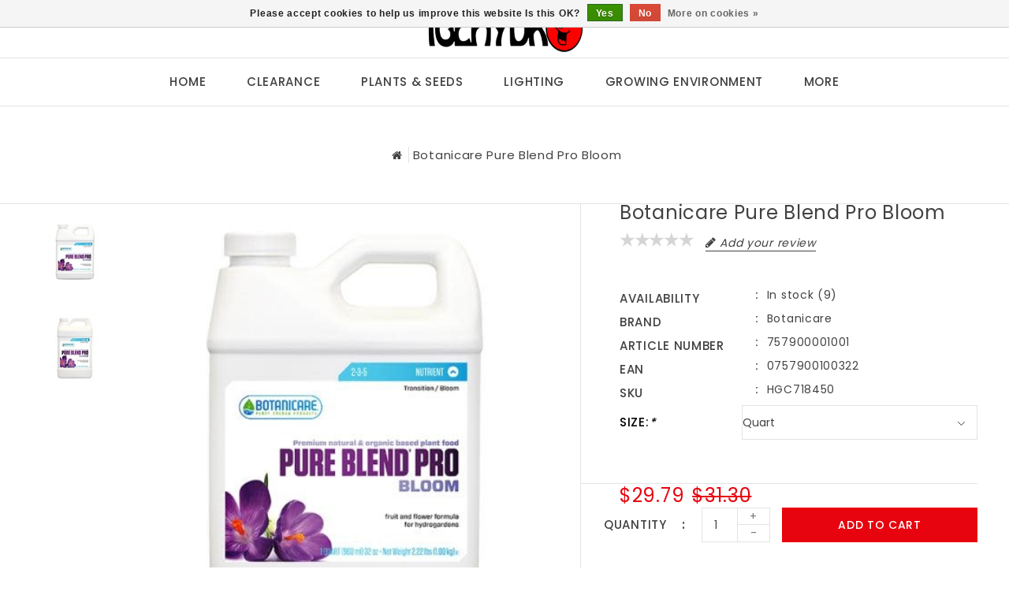

--- FILE ---
content_type: text/html;charset=utf-8
request_url: https://www.igehydro.com/botanicare-pure-blend-pro-bloom.html
body_size: 12471
content:
<!DOCTYPE html>
<html lang="us">
   <head>
      <meta charset="utf-8"/>
<!-- [START] 'blocks/head.rain' -->
<!--

  (c) 2008-2026 Lightspeed Netherlands B.V.
  http://www.lightspeedhq.com
  Generated: 24-01-2026 @ 03:04:32

-->
<link rel="canonical" href="https://www.igehydro.com/botanicare-pure-blend-pro-bloom.html"/>
<link rel="alternate" href="https://www.igehydro.com/index.rss" type="application/rss+xml" title="New products"/>
<link href="https://cdn.shoplightspeed.com/assets/cookielaw.css?2025-02-20" rel="stylesheet" type="text/css"/>
<meta name="robots" content="noodp,noydir"/>
<meta name="google-site-verification" content="pF65uwAFyIRW_odeWohkL15C2lkRs3Z3dXdqBo5a7Wk"/>
<meta property="og:url" content="https://www.igehydro.com/botanicare-pure-blend-pro-bloom.html?source=facebook"/>
<meta property="og:site_name" content="Indoor Growers Edge"/>
<meta property="og:title" content="Botanicare Pure Blend Pro Bloom"/>
<meta property="og:description" content="Botanicare® Pure Blend® Pro Bloom Formula 2 - 3 - 5 Pure Blend® Pro is a premium, one-part, natural and organic-based plant food."/>
<meta property="og:image" content="https://cdn.shoplightspeed.com/shops/651828/files/41262775/botanicare-botanicare-pure-blend-pro-bloom.jpg"/>
<!--[if lt IE 9]>
<script src="https://cdn.shoplightspeed.com/assets/html5shiv.js?2025-02-20"></script>
<![endif]-->
<!-- [END] 'blocks/head.rain' -->
      <title>Botanicare Pure Blend Pro Bloom - Indoor Growers Edge</title>
      <meta name="description" content="Botanicare® Pure Blend® Pro Bloom Formula 2 - 3 - 5 Pure Blend® Pro is a premium, one-part, natural and organic-based plant food." />
      <meta name="keywords" content="Botanicare, Botanicare, Pure, Blend, Pro, Bloom, Hydroponics, aquaponics, indoor gardening, indoor growing, grow green michigan, agron, hawthorne hydroponics, hydrofarm, soil, nutrients, plant fertilizer, gardening, cannabis, horticulture" />
      <meta http-equiv="X-UA-Compatible" content="IE=edge">
      <meta name="viewport" content="width=device-width, initial-scale=1.0">
      <meta name="apple-mobile-web-app-capable" content="yes">
      <meta name="apple-mobile-web-app-status-bar-style" content="black">
      <meta property="fb:app_id" content="966242223397117"/>
      <link rel="shortcut icon" href="https://cdn.shoplightspeed.com/shops/651828/themes/8161/v/1115239/assets/favicon.ico?20251023161225" type="image/x-icon" />
      <link href='//fonts.googleapis.com/css?family=Poppins:400,500,300,600&display=swap'
rel='stylesheet' type='text/css'>
<link href='//fonts.googleapis.com/css?family=Josefin%20Sans:400,500,300,600&display=swap' rel='stylesheet' type='text/css'>
      <link rel="shortcut icon" href="https://cdn.shoplightspeed.com/shops/651828/themes/8161/v/1115239/assets/favicon.ico?20251023161225" type="image/x-icon" />
      <link rel="stylesheet" href="https://cdn.shoplightspeed.com/shops/651828/themes/8161/assets/bootstrap-min.css?2025103020095620210104102133" />
      <link rel="stylesheet" href="https://cdn.shoplightspeed.com/shops/651828/themes/8161/assets/style.css?2025103020095620210104102133" />
      <link rel="stylesheet" href="https://cdn.shoplightspeed.com/shops/651828/themes/8161/assets/settings.css?2025103020095620210104102133" />
      <link rel="stylesheet" href="https://cdn.shoplightspeed.com/assets/gui-2-0.css?2025-02-20" />
      <link rel="stylesheet" href="https://cdn.shoplightspeed.com/assets/gui-responsive-2-0.css?2025-02-20" />
      <link rel="stylesheet" href="https://cdn.shoplightspeed.com/shops/651828/themes/8161/assets/custom.css?2025103020095620210104102133" />
            <link rel="stylesheet" href="https://cdn.shoplightspeed.com/shops/651828/themes/8161/assets/tutorial.css?2025103020095620210104102133" />
            <script src="https://cdn.shoplightspeed.com/assets/jquery-1-9-1.js?2025-02-20" charset="utf-8"></script>
      <script src="https://cdn.shoplightspeed.com/assets/jquery-ui-1-10-1.js?2025-02-20" ></script>
      <script src="https://cdn.shoplightspeed.com/shops/651828/themes/8161/assets/global.js?2025103020095620210104102133"></script>
      <script src="https://cdn.shoplightspeed.com/shops/651828/themes/8161/assets/bootstrap-min.js?2025103020095620210104102133"></script>
      <script src="https://cdn.shoplightspeed.com/assets/gui.js?2025-02-20" ></script>
      <script src="https://cdn.shoplightspeed.com/assets/gui-responsive-2-0.js?2025-02-20"></script>
      <script src="https://cdn.shoplightspeed.com/shops/651828/themes/8161/assets/share42.js?2025103020095620210104102133"></script>    
      <script src="https://cdn.shoplightspeed.com/shops/651828/themes/8161/assets/instagram-scripts-min.js?2025103020095620210104102133" type="text/javascript"></script>
      <!-- Templatemela Custom CSS -->
            <link href="https://cdn.shoplightspeed.com/shops/651828/themes/8161/assets/flexslider.css?2025103020095620210104102133" rel="stylesheet" type="text/css" />
            <link href="https://cdn.shoplightspeed.com/shops/651828/themes/8161/assets/owl-carousel.css?2025103020095620210104102133" rel="stylesheet" type="text/css" />
      <link href="https://cdn.shoplightspeed.com/shops/651828/themes/8161/assets/owl-theme.css?2025103020095620210104102133" rel="stylesheet" type="text/css" />
      <link href="https://cdn.shoplightspeed.com/shops/651828/themes/8161/assets/owl-transitions.css?2025103020095620210104102133" rel="stylesheet" type="text/css" />
      <link href="https://cdn.shoplightspeed.com/shops/651828/themes/8161/assets/responsive.css?2025103020095620210104102133" rel="stylesheet" type="text/css" />
      <link href="https://cdn.shoplightspeed.com/shops/651828/themes/8161/assets/aos.css?2025103020095620210104102133" rel="stylesheet" type="text/css" />
            <link href="https://cdn.shoplightspeed.com/shops/651828/themes/8161/assets/simplemenu.css?2025103020095620210104102133" rel="stylesheet" type="text/css" />
            <link href="https://maxcdn.bootstrapcdn.com/font-awesome/4.7.0/css/font-awesome.min.css" rel="stylesheet" integrity="sha384-wvfXpqpZZVQGK6TAh5PVlGOfQNHSoD2xbE+QkPxCAFlNEevoEH3Sl0sibVcOQVnN" crossorigin="anonymous">
      <!-- Templatemela Custom JS -->
      <script src="https://cdn.shoplightspeed.com/shops/651828/themes/8161/assets/owl-carousel.js?2025103020095620210104102133"></script>
            <script src="https://cdn.shoplightspeed.com/shops/651828/themes/8161/assets/parallax-bg.js?2025103020095620210104102133" ></script>
                  <script src="https://cdn.shoplightspeed.com/shops/651828/themes/8161/assets/flexslider-min.js?2025103020095620210104102133" ></script>
            <script src="https://cdn.shoplightspeed.com/shops/651828/themes/8161/assets/playfull.js?2025103020095620210104102133" ></script> 
      <script src="https://cdn.shoplightspeed.com/shops/651828/themes/8161/assets/treeview.js?2025103020095620210104102133" ></script>
      <script src="https://cdn.shoplightspeed.com/shops/651828/themes/8161/assets/bx-slider.js?2025103020095620210104102133" ></script>    
      <script src="https://www.youtube.com/iframe_api"></script>
      <script src="https://cdn.shoplightspeed.com/shops/651828/themes/8161/assets/custom.js?2025103020095620210104102133" ></script>
      <script src="https://cdn.shoplightspeed.com/shops/651828/themes/8161/assets/aos.js?2025103020095620210104102133" ></script>
      <script>
         function onYouTubeIframeAPIReady() {
           var player;
           player = new YT.Player('muteYouTubeVideoPlayer', {
             width: 1920,
             height: 1080,
             videoId: 'GfhguThoYGo', 								// YouTube Video ID
             playerVars: {
               autoplay: 1,       	 																	// Auto-play the video on load
               mute: 1,																							// Video mute
               controls: 1,        																	// Show pause/play buttons in player
               showinfo: 0,        																	// Hide the video title
               modestbranding: 1,  																	// Hide the Youtube Logo
               showVideoInformations: false,  												// shows video information
               loop: 1,            																	// Run the video in a loop
               playlist: 'GfhguThoYGo',            	// YouTube Video ID
               fs: 0,              																	// Hide the full screen button
               cc_load_policy: 0, 																		// Hide closed captions
               iv_load_policy: 3,  																	// Hide the Video Annotations
               autohide: 0       																 		// Hide video controls when playing
             }
           });
             $('#mute-toggle').on('click', function() {
             var mute_toggle = $(this);
             if(player.isMuted()){
                 player.unMute();
                 mute_toggle.html('<img height="30px" width="30px" src="[data-uri]" />');
             }
             else{
                 player.mute();
                 mute_toggle.html('<img height="30px" width="30px" src="[data-uri]" />');
             }
         });  
          }
         // Written by @labnol 
         $(document).ready(function(){
           if ($(window).width() >= 1700) {  
             var e = 6, //5  
              i = $(".main-navigation li.item"),
              o = i.slice(e, i.length);
              o.wrapAll('<li class="item sub hiden_menu"><ul>'), $(".hiden_menu").prepend('<a href="#" class="itemLink level-top">More</a>')
             }
         }); 
      </script>
        
      <script>
         $(window).load(function(){
           $('.flexslider').flexslider({
             animation : 'fade',     
             slideshowSpeed :3000,   
             pauseOnHover:"5",
             slideshow:0,
             start: function(slider){
             	$('body').removeClass('loading');
             }
           });
         });
      </script>
            <script>
         function fixfooter(){
           if ($(window).width() > 991) {
              var he = $("footer").height() - 2;
             var demobar = $(".wsa-demobar").height();
             $('.home.style1 .content.home-none').css({ 'margin-bottom': he + "px" });
             $('.home.style1 .content.home-none,.style1 .content').css({ 'padding-bottom': demobar + "px" });
              $('.home.style1 footer,.style1 footer').css({ 'padding-bottom': demobar + "px" });
             var he = $(".home.style2 footer").height();
             $('.home.style2 .content.home-none').css({ 'margin-bottom': he + "px" });
             $('.home.style2 .content.home-none,.style2 .content').css({ 'padding-bottom': demobar + "px" });
              $('.home.style2 footer,.style2 footer').css({ 'padding-bottom': demobar + "px" });
             var he = $(".home.style3 footer").height();
             $('.home.style3 .content.home-none').css({ 'margin-bottom': he + "px"});
             $('.home.style3 .content.home-none,.style3 .content').css({ 'padding-bottom': demobar + "px" });
              $('.home.style3 footer,.style3 footer').css({ 'padding-bottom': demobar + "px" });
             
             var hei = $(".home.style1 .main-container.mainbanner.prlx-banner .flexslider img").height();
             var head = $(".style1 header").height();
             $('.home.style1 .main-content-wrapper.prlx-wrap').css({ 'margin-top': hei + "px" });
             $('.home.style1 .main-container.mainbanner.prlx-banner').css({'padding-top': head + "px" });
             $('.style1 .wrapper.prlx-wrap').css({ 'margin-top': head + "px" });
             var hei = $(".home.style2 .main-container.mainbanner.prlx-banner .flexslider img").height();
             var head = $(".style2 header").height();
             $('.home.style2 .main-content-wrapper.prlx-wrap').css({ 'margin-top': hei - head + "px" });
             var hei = $(".home.style3 .main-container.mainbanner.prlx-banner .flexslider img").height();
             var head = $(".style3 header").height();
             $('.home.style3 .main-content-wrapper.prlx-wrap').css({ 'margin-top': hei - head + "px" });
           } else {
             $('.home.style1 .content.home-none').css({ 'margin-bottom': 0 + "px" });
             $('.home.style1 .main-container.mainbanner.prlx-banner').css({'padding-top': 0 + "px" });
             $('.home.style2 .content.home-none').css({ 'margin-bottom': 0 + "px" });
             $('.home.style3 .content.home-none').css({ 'margin-bottom': 0 + "px" });
             
             $('.home.style1 .main-content-wrapper.prlx-wrap').css({ 'margin-top': 0 + "px" });
             $('.home.style2 .main-content-wrapper.prlx-wrap').css({ 'margin-top': 0 + "px" });
             $('.home.style3 .main-content-wrapper.prlx-wrap').css({ 'margin-top': 0 + "px" });
           }
           if ($(window).width() > 767) {
             var he1 = $(".home.style1 .framediv_inner .container").height();
             $('.home.style1 .main-container.brands').css({ 'margin-top': 0 + "px" });
           } else {
             var he1 = $(".home.style1 .framediv_inner .container").height();
             $('.home.style1 .main-container.brands').css({ 'margin-top': he1 + "px" });
           }
         }
         jQuery(window).load(function() {fixfooter()});
         jQuery(window).resize(function() {fixfooter()});
      </script> 
   </head>
   <body class="productpage  tutorial--on  style2">
                       
                  	<header class="header-fix">
         <input id="shop-url" value="https://www.igehydro.com/" type="hidden"/>
         <div class="navigation">
            <div class="align">
               <div class="header-top">
                  <div class="container">
                     <div class="header-left">
                        <div class="header-account"><div class="tm_headerlinks_inner"><div class="header-account-btn"></div><div class="account-contents"><ul><a href="https://www.igehydro.com/account/" title="Account" class="login header-link">
                                                                        Login/Register 
                                                                        </a><a href="https://www.igehydro.com/account/orders/" title="My orders" class="header-link">My orders</a><a href="https://www.igehydro.com/account/tickets/" title="My tickets" class="header-link">My tickets</a><a href="https://www.igehydro.com/account/wishlist/" title="My wishlist" class="header-wishlist-link">My wishlist 
                                    </a><a href="https://www.igehydro.com/compare/" title="Compare" class="header-link">Compare</a></ul></div></div></div><div class="header-search"><div class="header-search-btn"><i class="fa fa-search" aria-hidden="true"></i></div><form action="https://www.igehydro.com/search/" class="live-search" method="get" id="formSearch"><div class="header-search-inner"><input id="quick-search" type="text" name="q" autocomplete="off"  value=""  placeholder="Search"/><span onClick="$('#formSearch').submit();" title="Search" class="glyphicon glyphicon-search"></span><div class="header-close-btn"></div></div><div id="quick-result" class="prod-results"></div></form></div>                     </div>
                                          <div class="logo">
                        <a href="https://www.igehydro.com/" title="IGE Hydro">
                        <img src="https://cdn.shoplightspeed.com/shops/651828/themes/8161/v/1115239/assets/logo.png?20251023161225" alt="IGE Hydro" />
                        </a>
                     </div>
                                          <div class="header-right">
                        <div class="header-cart"><div class="header-cart-inner"><div class="header-cart-btn"></div><span class="cart">0</span></div><div class="contents"><div class="arrow"> Shopping cart </div><div class="empty-img"></div><span>You have no items in your cart</span></div></div><div class="header-lang-cur"><div class="header-lang-cur-inner burger"><i class="fa fa-cog" aria-hidden="true"></i></div><div class="lang-contents"><span class="lan-cur-close">Setting</span><div class=language_block><div class="language tui-language-us tui-language"><span class=title> Language</span><ul class=language_ul><li class="lan-active"><a class="flag us" title="English (US)" lang="us" href="https://www.igehydro.com/go/product/46604348">English (US)</a><i class="fa fa-check" aria-hidden="true"></i></li></ul></div><div class=currency><span class=title> Currency</span><ul class=currencies_ul><li class="cur-active"><a href="https://www.igehydro.com/session/currency/usd/" rel=nofollow title="usd">usd</a><i class="fa fa-check" aria-hidden="true"></i></li></ul></div></div></div></div>                     </div>
                  </div>
               </div>
               <nav id="menu" class="nonbounce desktop center">
                  <div class="nav-responsive" style="display: none;"><span><i class="fa fa-bars" aria-hidden="true"></i></span></div>
                  <ul class="vertical-nav main-navigation">
                     <li class="item home"><a href="https://www.igehydro.com/" class="itemLink" title="Home">Home</a></li>
                                                                                    <li class="item">
                        <a class="itemLink" href="https://www.igehydro.com/clearance/" title="Clearance">Clearance</a>
                                             </li>
                                          <li class="item">
                        <a class="itemLink" href="https://www.igehydro.com/plants-seeds/" title="Plants &amp; Seeds">Plants &amp; Seeds</a>
                                             </li>
                                          <li class="item sub">
                        <a class="itemLink" href="https://www.igehydro.com/lighting/" title="Lighting">Lighting</a>
                                                <ul class="subnav">
                                                      <li class="subitem-1">
                              <a class="subitemLink" href="https://www.igehydro.com/lighting/lec-cmh/" title="LEC &amp; CMH">LEC &amp; CMH</a>
                                                         </li>
                                                      <li class="subitem-1">
                              <a class="subitemLink" href="https://www.igehydro.com/lighting/led/" title="LED">LED</a>
                                                         </li>
                                                      <li class="subitem-1">
                              <a class="subitemLink" href="https://www.igehydro.com/lighting/electronic-ballasts/" title="Electronic Ballasts">Electronic Ballasts</a>
                                                         </li>
                                                      <li class="subitem-1">
                              <a class="subitemLink" href="https://www.igehydro.com/lighting/lamps/" title="Lamps">Lamps</a>
                                                         </li>
                                                      <li class="subitem-1">
                              <a class="subitemLink" href="https://www.igehydro.com/lighting/fluorescent-lighting/" title="Fluorescent Lighting">Fluorescent Lighting</a>
                                                         </li>
                                                      <li class="subitem-1">
                              <a class="subitemLink" href="https://www.igehydro.com/lighting/lighting-accessories/" title="Lighting Accessories">Lighting Accessories</a>
                                                         </li>
                                                      <li class="subitem-1">
                              <a class="subitemLink" href="https://www.igehydro.com/lighting/hid-reflectors/" title="HID Reflectors">HID Reflectors</a>
                                                         </li>
                                                   </ul>
                                             </li>
                                          <li class="item sub">
                        <a class="itemLink" href="https://www.igehydro.com/growing-environment/" title="Growing Environment">Growing Environment</a>
                                                <ul class="subnav">
                                                      <li class="subitem-1">
                              <a class="subitemLink" href="https://www.igehydro.com/growing-environment/environmental-controllers/" title="Environmental Controllers">Environmental Controllers</a>
                                                         </li>
                                                      <li class="subitem-1">
                              <a class="subitemLink" href="https://www.igehydro.com/growing-environment/co2-controllers-supplies/" title="CO2 Controllers &amp; Supplies">CO2 Controllers &amp; Supplies</a>
                                                         </li>
                                                      <li class="subitem-1">
                              <a class="subitemLink" href="https://www.igehydro.com/growing-environment/fans-ventilation-ducting/" title="Fans, Ventilation &amp; Ducting">Fans, Ventilation &amp; Ducting</a>
                                                         </li>
                                                      <li class="subitem-1">
                              <a class="subitemLink" href="https://www.igehydro.com/growing-environment/ac-dehumidification-humidification/" title="AC, Dehumidification &amp; Humidification">AC, Dehumidification &amp; Humidification</a>
                                                         </li>
                                                      <li class="subitem-1">
                              <a class="subitemLink" href="https://www.igehydro.com/growing-environment/air-purification/" title="Air Purification">Air Purification</a>
                                                         </li>
                                                      <li class="subitem-1">
                              <a class="subitemLink" href="https://www.igehydro.com/growing-environment/timers-instruments/" title="Timers &amp; Instruments">Timers &amp; Instruments</a>
                                                         </li>
                                                      <li class="subitem-1">
                              <a class="subitemLink" href="https://www.igehydro.com/growing-environment/indoor-tents/" title="Indoor Tents">Indoor Tents</a>
                                                         </li>
                                                   </ul>
                                             </li>
                                          <li class="item sub">
                        <a class="itemLink" href="https://www.igehydro.com/growing-media-amendments-containers/" title="Growing Media, Amendments &amp; Containers">Growing Media, Amendments &amp; Containers</a>
                                                <ul class="subnav">
                                                      <li class="subitem-1">
                              <a class="subitemLink" href="https://www.igehydro.com/growing-media-amendments-containers/growing-media/" title="Growing Media">Growing Media</a>
                                                         </li>
                                                      <li class="subitem-1">
                              <a class="subitemLink" href="https://www.igehydro.com/growing-media-amendments-containers/soil-amendments/" title="Soil Amendments">Soil Amendments</a>
                                                         </li>
                                                      <li class="subitem-1">
                              <a class="subitemLink" href="https://www.igehydro.com/growing-media-amendments-containers/pots-containers-saucers/" title="Pots, Containers &amp; Saucers">Pots, Containers &amp; Saucers</a>
                                                         </li>
                                                   </ul>
                                             </li>
                                          <li class="item sub">
                        <a class="itemLink" href="https://www.igehydro.com/water-aeration/" title="Water &amp; Aeration">Water &amp; Aeration</a>
                                                <ul class="subnav">
                                                      <li class="subitem-1">
                              <a class="subitemLink" href="https://www.igehydro.com/water-aeration/pumps-aeration-irrigation-supplies/" title="Pumps, Aeration &amp; Irrigation Supplies">Pumps, Aeration &amp; Irrigation Supplies</a>
                                                         </li>
                                                      <li class="subitem-1">
                              <a class="subitemLink" href="https://www.igehydro.com/water-aeration/chillers-heaters-purification/" title="Chillers, Heaters &amp; Purification">Chillers, Heaters &amp; Purification</a>
                                                         </li>
                                                      <li class="subitem-1">
                              <a class="subitemLink" href="https://www.igehydro.com/water-aeration/watering-cans-sprayers-wands/" title="Watering Cans, Sprayers &amp; Wands">Watering Cans, Sprayers &amp; Wands</a>
                                                         </li>
                                                      <li class="subitem-1">
                              <a class="subitemLink" href="https://www.igehydro.com/water-aeration/ph-ec-tds-meters-solutions/" title="pH/EC/TDS Meters &amp; Solutions">pH/EC/TDS Meters &amp; Solutions</a>
                                                         </li>
                                                   </ul>
                                             </li>
                                          <li class="item sub">
                        <a class="itemLink" href="https://www.igehydro.com/plant-propagation-nutrition-health/" title="Plant Propagation, Nutrition &amp; Health">Plant Propagation, Nutrition &amp; Health</a>
                                                <ul class="subnav">
                                                      <li class="subitem-1">
                              <a class="subitemLink" href="https://www.igehydro.com/plant-propagation-nutrition-health/cloning-seed-starting/" title="Cloning &amp; Seed Starting">Cloning &amp; Seed Starting</a>
                                                         </li>
                                                      <li class="subitem-1">
                              <a class="subitemLink" href="https://www.igehydro.com/plant-propagation-nutrition-health/nutrients-supplements/" title="Nutrients &amp; Supplements">Nutrients &amp; Supplements</a>
                                                         </li>
                                                      <li class="subitem-1">
                              <a class="subitemLink" href="https://www.igehydro.com/plant-propagation-nutrition-health/pest-disease-control/" title="Pest &amp; Disease Control">Pest &amp; Disease Control</a>
                                                         </li>
                                                      <li class="subitem-1">
                              <a class="subitemLink" href="https://www.igehydro.com/plant-propagation-nutrition-health/education/" title="Education">Education</a>
                                                         </li>
                                                   </ul>
                                             </li>
                                          <li class="item sub">
                        <a class="itemLink" href="https://www.igehydro.com/garden-accessories/" title="Garden Accessories">Garden Accessories</a>
                                                <ul class="subnav">
                                                      <li class="subitem-1">
                              <a class="subitemLink" href="https://www.igehydro.com/garden-accessories/hand-tools/" title="Hand Tools">Hand Tools</a>
                                                         </li>
                                                      <li class="subitem-1">
                              <a class="subitemLink" href="https://www.igehydro.com/garden-accessories/harvesting-processing-storage/" title="Harvesting, Processing &amp; Storage">Harvesting, Processing &amp; Storage</a>
                                                         </li>
                                                      <li class="subitem-1">
                              <a class="subitemLink" href="https://www.igehydro.com/garden-accessories/plant-support/" title="Plant Support">Plant Support</a>
                                                         </li>
                                                      <li class="subitem-1">
                              <a class="subitemLink" href="https://www.igehydro.com/garden-accessories/reflective-films/" title="Reflective Films">Reflective Films</a>
                                                         </li>
                                                      <li class="subitem-1">
                              <a class="subitemLink" href="https://www.igehydro.com/garden-accessories/growing-accessories/" title="Growing Accessories">Growing Accessories</a>
                                                         </li>
                                                      <li class="subitem-1">
                              <a class="subitemLink" href="https://www.igehydro.com/garden-accessories/liquid-weight-measuring/" title="Liquid &amp; Weight Measuring">Liquid &amp; Weight Measuring</a>
                                                         </li>
                                                      <li class="subitem-1">
                              <a class="subitemLink" href="https://www.igehydro.com/garden-accessories/garden-hygiene/" title="Garden Hygiene">Garden Hygiene</a>
                                                         </li>
                                                   </ul>
                                             </li>
                                          <li class="item">
                        <a class="itemLink" href="https://www.igehydro.com/lawn-garden/" title="Lawn &amp; Garden">Lawn &amp; Garden</a>
                                             </li>
                                          <li class="item">
                        <a class="itemLink" href="https://www.igehydro.com/new-products/" title="New Products">New Products</a>
                                             </li>
                                           
                                                                                    <li class="tm-brand item"><a class="itemLink" href="https://www.igehydro.com/brands/" title="Brands">Brands</a></li>
                                                         
                                          <li class="item new-tag"><a class="itemLink" href="https://www.igehydro.com/catalog/" title="catalog">Catalog</a></li>
                                                            </ul>
               </nav>
            </div>
         </div>
</header>                 
                       
      <div class="wrapper prlx-wrap  leftsidebar">
                  <div class="page-title">
            <div class="col-sm-12 col-md-12 titles text-center">
                              <h1 class="product-page" itemprop="name" content="Botanicare Pure Blend Pro Bloom">                   Botanicare Pure Blend Pro Bloom                </h1>
                           </div>
            <div class="col-sm-12 col-md-12 breadcrumbs text-center">
               <a class="home-bred" href="https://www.igehydro.com/" title="Home">Home</a>
                              <a href="https://www.igehydro.com/botanicare-pure-blend-pro-bloom.html">Botanicare Pure Blend Pro Bloom</a>
                           </div>
         </div>
                  <div class="content 
            container ">
                        <div itemscope itemtype="http://schema.org/Product">
<style media="print">
 @page {
  size: auto;
  margin: 27mm 16mm 27mm 16mm;
   a[href]:after { content: none !important; }
  img[src]:after { content: none !important; }
}
  body {
       display: table;
       table-layout: fixed;
       padding-top: 2.5cm;
       padding-bottom: 2.5cm;
       height: auto;
   }
</style>
  
<div class="product-wrap">
  <div class="product-img col-sm-4 col-md-6" id="product-img">
    <div class="zoombox">
      
       <div class="images"> 
                  <meta itemprop="image" content="https://cdn.shoplightspeed.com/shops/651828/files/41262775/270x250x1/botanicare-botanicare-pure-blend-pro-bloom.jpg" />
               
                     <a class="zoom first" data-image-id="41262775">             
                                       <img src="https://cdn.shoplightspeed.com/shops/651828/files/41262775/botanicare-botanicare-pure-blend-pro-bloom.jpg" alt="Botanicare Botanicare Pure Blend Pro Bloom" title="Botanicare Botanicare Pure Blend Pro Bloom"/>
                                   </a> 
                     <a class="zoom" data-image-id="41262774">             
                                       <img src="https://cdn.shoplightspeed.com/shops/651828/files/41262774/botanicare-botanicare-pure-blend-pro-bloom.jpg" alt="Botanicare Botanicare Pure Blend Pro Bloom" title="Botanicare Botanicare Pure Blend Pro Bloom"/>
                                   </a> 
              </div>
      <div class="additional-carousel">
      <div class="thumbs">
                <div class="items">
          <a data-image-id="41262775">
                                        <img src="https://cdn.shoplightspeed.com/shops/651828/files/41262775/90x115x2/botanicare-botanicare-pure-blend-pro-bloom.jpg" alt="Botanicare Botanicare Pure Blend Pro Bloom" title="Botanicare Botanicare Pure Blend Pro Bloom"/>
                                    </a>
        </div>
                <div class="items">
          <a data-image-id="41262774">
                                        <img src="https://cdn.shoplightspeed.com/shops/651828/files/41262774/90x115x2/botanicare-botanicare-pure-blend-pro-bloom.jpg" alt="Botanicare Botanicare Pure Blend Pro Bloom" title="Botanicare Botanicare Pure Blend Pro Bloom"/>
                                    </a>
        </div>
              </div> 
      </div>

<!--    <div class="images"> 
        <meta itemprop="image" content="https://cdn.shoplightspeed.com/shops/651828/files/41262775/300x250x2/botanicare-botanicare-pure-blend-pro-bloom.jpg" />       <div class="thumbs">
                <a class="zoom first" data-image-id="41262775">             
                                  <img src="https://cdn.shoplightspeed.com/shops/651828/files/41262775/800x1024x2/botanicare-botanicare-pure-blend-pro-bloom.jpg" alt="Botanicare Botanicare Pure Blend Pro Bloom">
                              </a> 
                <a class="zoom" data-image-id="41262774">             
                                  <img src="https://cdn.shoplightspeed.com/shops/651828/files/41262774/800x1024x2/botanicare-botanicare-pure-blend-pro-bloom.jpg" alt="Botanicare Botanicare Pure Blend Pro Bloom">
                              </a> 
              </div>
      </div> -->
    </div>
  </div>
  <div  class="product-info title-review col-sm-8 col-md-6">
     <h1 class="title" itemprop="name" content="Botanicare Pure Blend Pro Bloom">       Botanicare Pure Blend Pro Bloom     </h1> 
        
    <div class="rating">
      <div class="stars">
                        <i class="fa fa-star off"></i>
                        <i class="fa fa-star off"></i>
                        <i class="fa fa-star off"></i>
                        <i class="fa fa-star off"></i>
                        <i class="fa fa-star off"></i>
                  </div>
      <a href="https://www.igehydro.com/account/review/46604348/" class="button-review">
         <i class="fa fa-pencil" aria-hidden="true"></i>
      <span class="icon icon-10">
      Add your review
      </span>
      </a>
      </div>
      </div>
  <div itemprop="offers" itemscope itemtype="http://schema.org/Offer" class="product-info col-sm-8 col-md-6"> 
  
                <div class="availability">
              <span class="col-md-6 text-right">Availability</span>
                            <span class="col-md-6 text-left in-stock">In stock
              	                (9)
                               </span>
                          </div> 
              
  				    			<div class="brand"><span class="col-md-6 text-right">Brand</span><span class="col-md-6 text-left"><a href="https://www.igehydro.com/brands/botanicare/" title="product.brand.title">Botanicare</a></span></div>           
    
    			            <meta itemprop="mpn" content="757900001001" />                        <div class="articlenumber">
              <span class="col-md-6 text-right">Article number</span>
              <span class="col-md-6 text-left">757900001001</span>
            </div>
                				    					<div class="eannumber">
              	<span class="col-md-6 text-right">EAN</span>
              	<span class="col-md-6 text-left">0757900100322</span>
            	</div>
    				    				              <div class="skunumber">
              	<span class="col-md-6 text-right">SKU</span>
              	<span class="col-md-6 text-left">HGC718450</span>
            	</div>
          	 					    			    
    <meta itemprop="price" content="29.79" />
    <meta itemprop="priceCurrency" content="USD" /> 
    <meta itemprop="itemCondition" itemtype="http://schema.org/OfferItemCondition" content="http://schema.org/NewCondition"/>
          <meta itemprop="availability" content="http://schema.org/InStock" />
          
    <form action="https://www.igehydro.com/cart/add/76460498/" id=
        "product_configure_form" method="post">
            <div class="product-option">
        <div class="col-md-12">
          <input type="hidden" name="bundle_id" id="product_configure_bundle_id" value="">
<div class="product-configure">
  <div class="product-configure-options" aria-label="Select an option of the product. This will reload the page to show the new option." role="region">
    <div class="product-configure-options-option">
      <label for="product_configure_option_size">Size: <em aria-hidden="true">*</em></label>
      <select name="matrix[size]" id="product_configure_option_size" onchange="document.getElementById('product_configure_form').action = 'https://www.igehydro.com/product/matrix/46604348/'; document.getElementById('product_configure_form').submit();" aria-required="true">
        <option value="Quart" selected="selected">Quart</option>
        <option value="Gallon">Gallon</option>
      </select>
      <div class="product-configure-clear"></div>
    </div>
  </div>
<input type="hidden" name="matrix_non_exists" value="">
</div>

        </div>
      </div>
            <div class="product-price">
                <div class="price-wrap col-xs-12 col-md-12"> 
                    <span class="old-price">$31.30</span>
                    <span class="price" style="line-height: 30px;">$29.79
             
        </div>
      </div>
                  <div class="cart col-xs-12 col-md-12">            
              <div class="quantity col-xs-12 col-md-7 text-right">
              <span class="label-qty">
                  Quantity 
              </span>
              <input type="text" name="quantity" value="1" />
              <div class="change">
                <a href="javascript:;" onclick="updateQuantity('up');" class="up">+</a>
                <a href="javascript:;" onclick="updateQuantity('down');" class="down">-</a>
              </div>
              </div>
            <div class="quan-cart col-xs-12 col-md-5 text-left">
              <a href="javascript:;" onclick="$('#product_configure_form').submit();" class="btn shopping-cart" title="Add to cart" >
                <span>Add to cart</span>
              </a>
            </div>
          </div>
            </form>   
  <div class="actions col-xs-12 col-md-12 text-center">
        <a href="https://www.igehydro.com/account/wishlistAdd/46604348/?variant_id=76460498" title="Add to wishlist">Add to wishlist</a> 
        <a href="https://www.igehydro.com/compare/add/76460498/" title="Add to compare">
          Add to compare
        </a>  
                      </div>
  </div>
</div>
<div class="desktop product-actions">
  <div class="product-tabs">
      <div class="tabs">
        <ul>
          <li class="active col-2 information"><a rel="info" href="#">Information</a></li>
                    <li class="col-2 reviews"><a rel="reviews" href="#">Reviews <small>(0)</small></a></li>           <li class="col-2 share"><a rel="share" href="#">Share </a></li>
           <li class="col-2 tags"><a rel="tags" href="#">Tags </a></li>
        </ul>
      </div>                    
      <div class="tabsPages">
        <div class="page info active">
          <h3><strong>Botanicare® Pure Blend® Pro Bloom Formula 2 - 3 - 5</strong></h3>
<div>Pure Blend® Pro is a premium, one-part, natural and organic-based plant food. Pure Blend® Pro is a healthy environment-friendly alternative to commercial chemical fertilizers. Use Bloom during the fruiting and flowering stage.</div>
                    
        </div>
        
        <div class="page reviews">
                              
          <div class="bottom">
            <div class="right">
              <a href="https://www.igehydro.com/account/review/46604348/">Add your review</a>
            </div>
            <span class="review-sub"><span>0</span> stars based on <span>0</span> reviews</span>
          </div>          
        </div>
        
        <div class="page share social-media">
          <div class="share42init"  data-url="https://www.igehydro.com/botanicare-pure-blend-pro-bloom.html" data-image="https://cdn.shoplightspeed.com/shops/651828/files/41262775/300x250x2/botanicare-botanicare-pure-blend-pro-bloom.jpg" ></div>
        </div>
        
      <div class=" page tags">
                                <a href="https://www.igehydro.com/brands/botanicare/" title="product.brand.title"><h2 itemprop="brand" content="Botanicare">Botanicare</h2></a>
              </div>
        
      </div>
    </div>    
</div>
  
<div class="mobile product-actions">
  <div class="product-tabs">
      <div class="tabs">
          <div class=" col-2 information toggle"><a class="title" href="#">Information <span class="mobile_togglecolumn"> </span></a>
          <div class="page info">
            <h3><strong>Botanicare® Pure Blend® Pro Bloom Formula 2 - 3 - 5</strong></h3>
<div>Pure Blend® Pro is a premium, one-part, natural and organic-based plant food. Pure Blend® Pro is a healthy environment-friendly alternative to commercial chemical fertilizers. Use Bloom during the fruiting and flowering stage.</div>
                    	</div>
        </div>
          
                  
          <div class="col-2 reviews toggle"><a class="title" href="#">Reviews <small>(0)</small> <span class="mobile_togglecolumn"> </span></a>
        <div class="page reviews">
                              <div class="bottom">
            <span class="review-sub"><span>0</span> stars based on <span>0</span> reviews</span>
            <div class="right">
              <a href="https://www.igehydro.com/account/review/46604348/">Add your review</a>
            </div>
          </div>          
        </div>
        </div>
                  
           <div class="col-2 share toggle"><a class="title" href="#">Share <span class="mobile_togglecolumn"> </span></a>
						<div class="page share social-media">
          		<div class="share42init"  data-url="https://www.igehydro.com/botanicare-pure-blend-pro-bloom.html" data-image="https://cdn.shoplightspeed.com/shops/651828/files/41262775/300x250x2/botanicare-botanicare-pure-blend-pro-bloom.jpg" ></div>
						</div>
            </div>
        
           <div class="col-2 tags toggle"><a class="title" href="#">Tags <span class="mobile_togglecolumn"> </span></a>
        		<div class=" page tags">
                                                        <a href="https://www.igehydro.com/brands/botanicare/" title="product.brand.title"><h2 itemprop="brand" content="Botanicare">Botanicare</h2></a>
                          </div>
            </div>
        
      </div>
    </div>    
</div>

   
  
</div>


<script src="https://cdn.shoplightspeed.com/shops/651828/themes/8161/assets/jquery-zoom-min.js?2025103020095620210104102133" type="text/javascript"></script>
<script type="text/javascript">
function updateQuantity(way){
    var quantity = parseInt($('.cart input').val());

    if (way == 'up'){
        if (quantity < 9){
            quantity++;
        } else {
            quantity = 9;
        }
    } else {
        if (quantity > 1){
            quantity--;
        } else {
            quantity = 1;
        }
    }

    $('.cart input').val(quantity);
}
</script>         </div>
        
         <footer>
                        <div class="footer-middle">
               <div class="container">
                  <div class="links row">
                     <div class="col-xs-12 col-sm-12 col-md-3 link-block">
                        <strong>Customer service</strong>
                        <div class="list">
                           <ul class="no-underline no-list-style">
                                                                                          <li><a href="https://www.igehydro.com/service/about/" title="About Us" >About Us</a>
                              </li>
                                                                                                                        <li><a href="https://www.igehydro.com/service/privacy-policy/" title="Privacy Policy" >Privacy Policy</a>
                              </li>
                                                                                                                        <li><a href="https://www.igehydro.com/service/general-terms-conditions/" title="Terms &amp; Conditions" >Terms &amp; Conditions</a>
                              </li>
                                                                                                                        <li><a href="https://www.igehydro.com/service/payment-methods/" title="Payment Methods" >Payment Methods</a>
                              </li>
                                                                                                                        <li><a href="https://www.igehydro.com/service/shipping-returns/" title="Shipping, Delivery &amp; Returns" >Shipping, Delivery &amp; Returns</a>
                              </li>
                                                                                                                        <li><a href="https://www.igehydro.com/service/price-match-guarantee/" title="Price Match Guarantee!" >Price Match Guarantee!</a>
                              </li>
                                                                                                                        <li><a href="https://www.igehydro.com/service/stores/" title="Our Locations" >Our Locations</a>
                              </li>
                                                                                                                        <li><a href="https://www.igehydro.com/service/commercial-services/" title="Commercial Services" >Commercial Services</a>
                              </li>
                                                                                       </ul>
                        </div>
                     </div>
                     <div class="col-xs-12 col-sm-12 col-md-3 link-block">
                        <strong>Products</strong>
                        <div class="list">
                           <ul>
                              <li><a href="https://www.igehydro.com/collection/" title="All products">All products</a></li>
                              <li><a href="https://www.igehydro.com/collection/?sort=newest" title="New products">New products</a></li>
                              <li><a href="https://www.igehydro.com/collection/offers/" title="Offers">Offers</a></li>
                                                            <li><a href="https://www.igehydro.com/brands/" title="Brands">Brands</a></li>
                                                                                          <li><a href="https://www.igehydro.com/index.rss" title="RSS feed">RSS feed</a></li>
                           </ul>
                        </div>
                     </div>
                     <div class="col-xs-12 col-sm-12 col-md-3 link-block">
                        <strong>
                                                My account
                                                </strong>
                        <div class="list">
                           <ul>
                                                            <li><a href="https://www.igehydro.com/account/" title="Register">Register</a></li>
                                                            <li><a href="https://www.igehydro.com/account/orders/" title="My orders">My orders</a></li>
                                                            <li><a href="https://www.igehydro.com/account/tickets/" title="My tickets">My tickets</a></li>
                                                            <li><a href="https://www.igehydro.com/account/wishlist/" title="My wishlist" class="header-link">My wishlist 
                                 </a>
                              </li>
                                                         </ul>
                        </div>
                     </div>
                     <div class="col-xs-12 col-sm-12 col-md-3 link-block">
                        <strong>Indoor Growers Edge </strong>
                        <div class="list">
                           <span class="contact-description"><i class="fa fa-map-marker" aria-hidden="true"></i>1550 N Mitchell St, Cadillac MI 49601</span>                                                      <div class="contact">
                              <i class="fa fa-phone" aria-hidden="true"></i>231-468-3343
                           </div>
                                                                                 <div class="contact">
                              <i class="fa fa-envelope" aria-hidden="true"></i><a href="/cdn-cgi/l/email-protection#82ebece4edc2ebece6ededf0e5f0edf5e7f0f1e7e6e5e7ace1edef" title="Email"><span class="__cf_email__" data-cfemail="a0c9cec6cfe0c9cec4cfcfd2c7d2cfd7c5d2d3c5c4c7c58ec3cfcd">[email&#160;protected]</span></a>
                           </div>
                                                   </div>
                                                <div class="list other-address">
                           <span class="contact-description"><i class="fa fa-map-marker" aria-hidden="true"></i>2410 S Leaton Rd, Mt Pleasant MI 48858</span>                                                      <div class="contact"><i class="fa fa-phone" aria-hidden="true"></i>989-317-0944</div>
                                                                                 <div class="contact"><i class="fa fa-envelope" aria-hidden="true"></i><a href="/cdn-cgi/l/email-protection#a9c0c7cfc6e9c0c7cdc6c6dbcedbc6deccdbdacccdcecc87cac6c4" title="Email"><span class="__cf_email__" data-cfemail="93fafdf5fcd3fafdf7fcfce1f4e1fce4f6e1e0f6f7f4f6bdf0fcfe">[email&#160;protected]</span></a>
                           </div>
                                                   </div>
                                             </div>
                    
                              </div>
        </div>
        </div>
        <div class="copyright-payment">
          <div class="container">
            <div class="row">
              <div class="copyright col-md-12 text-center">
                © Copyright 2026 Indoor Growers Edge 
                                - Powered by
                                <a href="http://www.lightspeedhq.com" title="Lightspeed" target="_blank">Lightspeed</a>
                                                              </div>
                            <div class="payments col-md-12 text-center">
                                <a href="https://www.igehydro.com/service/payment-methods/" title="Payment methods">
                  <img src="https://cdn.shoplightspeed.com/assets/icon-payment-cash.png?2025-02-20" alt="Cash" />
                </a>
                                <a href="https://www.igehydro.com/service/payment-methods/" title="Payment methods">
                  <img src="https://cdn.shoplightspeed.com/assets/icon-payment-mastercard.png?2025-02-20" alt="MasterCard" />
                </a>
                                <a href="https://www.igehydro.com/service/payment-methods/" title="Payment methods">
                  <img src="https://cdn.shoplightspeed.com/assets/icon-payment-visa.png?2025-02-20" alt="Visa" />
                </a>
                                <a href="https://www.igehydro.com/service/payment-methods/" title="Payment methods">
                  <img src="https://cdn.shoplightspeed.com/assets/icon-payment-americanexpress.png?2025-02-20" alt="American Express" />
                </a>
                                <a href="https://www.igehydro.com/service/payment-methods/" title="Payment methods">
                  <img src="https://cdn.shoplightspeed.com/assets/icon-payment-discover.png?2025-02-20" alt="Discover Card" />
                </a>
                                <a href="https://www.igehydro.com/service/payment-methods/" title="Payment methods">
                  <img src="https://cdn.shoplightspeed.com/assets/icon-payment-creditcard.png?2025-02-20" alt="Credit Card" />
                </a>
                                </div>
                          </div>
          </div>
        </div>      </footer>
        
      <a class="scrollup" href="#"><i class="fa fa-angle-up"></i></a>
    </div>
    <!-- [START] 'blocks/body.rain' -->
<script data-cfasync="false" src="/cdn-cgi/scripts/5c5dd728/cloudflare-static/email-decode.min.js"></script><script>
(function () {
  var s = document.createElement('script');
  s.type = 'text/javascript';
  s.async = true;
  s.src = 'https://www.igehydro.com/services/stats/pageview.js?product=46604348&hash=9dbb';
  ( document.getElementsByTagName('head')[0] || document.getElementsByTagName('body')[0] ).appendChild(s);
})();
</script>
  <div class="wsa-cookielaw">
            Please accept cookies to help us improve this website Is this OK?
      <a href="https://www.igehydro.com/cookielaw/optIn/" class="wsa-cookielaw-button wsa-cookielaw-button-green" rel="nofollow" title="Yes">Yes</a>
      <a href="https://www.igehydro.com/cookielaw/optOut/" class="wsa-cookielaw-button wsa-cookielaw-button-red" rel="nofollow" title="No">No</a>
      <a href="https://www.igehydro.com/service/privacy-policy/" class="wsa-cookielaw-link" rel="nofollow" title="More on cookies">More on cookies &raquo;</a>
      </div>
<!-- [END] 'blocks/body.rain' -->
          <a href="/admin/auth/login?redirect=themes/8161/editor/#section-1-tutorial" class="inline-block bold px3 py1 text fixed tutorial__dismiss js-tutorial-dismiss hidden-xs" target="_blank">Hide Tutorial</a>
      <script type="text/javascript" src="https://cdn.shoplightspeed.com/shops/651828/themes/8161/assets/tutorial.js?2025103020095620210104102133"></script>
          <script>
        AOS.init({duration: 1000, once: true});
      </script>
                    <script>
        if ($(window).width() > 991) {
          $(window).scroll(function(){
            var curentPosition = Math.round($(this).scrollTop());
            console.log(curentPosition);
            $('.mainbanner.prlx-banner #slider .item-content').css({
              'transform': 'translate(0px, -' + (curentPosition / 3) + '%)'
            });
					});
        }
    	</script>
      <script>
        if ($(window).width() > 991) {
        var bannercontent = $('.mainbanner.prlx-banner #slider .item-content');
          var banner = $('.main-container.mainbanner.prlx-banner');
          var range = 200;
          $(window).on('scroll', function () {
            var scrollTop = $(this).scrollTop(),
                height = banner.outerHeight(),
                offset = height / 1.09,
                calc = 1 - (scrollTop - offset + range) / range;
            bannercontent.css({ 'opacity': calc });
            if (calc > '1') {
              bannercontent.css({ 'opacity': 1 });
            } else if ( calc < '0' ) {
              bannercontent.css({ 'opacity': 0 });
            }
          });
        	}
        </script>
                  <script>(function(){function c(){var b=a.contentDocument||a.contentWindow.document;if(b){var d=b.createElement('script');d.innerHTML="window.__CF$cv$params={r:'9c2c4dd23a2c4bc2',t:'MTc2OTIyMzg3Mi4wMDAwMDA='};var a=document.createElement('script');a.nonce='';a.src='/cdn-cgi/challenge-platform/scripts/jsd/main.js';document.getElementsByTagName('head')[0].appendChild(a);";b.getElementsByTagName('head')[0].appendChild(d)}}if(document.body){var a=document.createElement('iframe');a.height=1;a.width=1;a.style.position='absolute';a.style.top=0;a.style.left=0;a.style.border='none';a.style.visibility='hidden';document.body.appendChild(a);if('loading'!==document.readyState)c();else if(window.addEventListener)document.addEventListener('DOMContentLoaded',c);else{var e=document.onreadystatechange||function(){};document.onreadystatechange=function(b){e(b);'loading'!==document.readyState&&(document.onreadystatechange=e,c())}}}})();</script><script defer src="https://static.cloudflareinsights.com/beacon.min.js/vcd15cbe7772f49c399c6a5babf22c1241717689176015" integrity="sha512-ZpsOmlRQV6y907TI0dKBHq9Md29nnaEIPlkf84rnaERnq6zvWvPUqr2ft8M1aS28oN72PdrCzSjY4U6VaAw1EQ==" data-cf-beacon='{"rayId":"9c2c4dd23a2c4bc2","version":"2025.9.1","serverTiming":{"name":{"cfExtPri":true,"cfEdge":true,"cfOrigin":true,"cfL4":true,"cfSpeedBrain":true,"cfCacheStatus":true}},"token":"8247b6569c994ee1a1084456a4403cc9","b":1}' crossorigin="anonymous"></script>
</body>
</html>

--- FILE ---
content_type: text/css; charset=UTF-8
request_url: https://cdn.shoplightspeed.com/shops/651828/themes/8161/assets/custom.css?2025103020095620210104102133
body_size: 161
content:
/* 20251023181123 - v2 */
.gui,
.gui-block-linklist li a {
  color: #262b27;
}

.gui-page-title,
.gui a.gui-bold,
.gui-block-subtitle,
.gui-table thead tr th,
.gui ul.gui-products li .gui-products-title a,
.gui-form label,
.gui-block-title.gui-dark strong,
.gui-block-title.gui-dark strong a,
.gui-content-subtitle {
  color: #262b27;
}

.gui-block-inner strong {
  color: #7c7f7d;
}

.gui a {
  color: #66c741;
}

.gui-input.gui-focus,
.gui-text.gui-focus,
.gui-select.gui-focus {
  border-color: #66c741;
  box-shadow: 0 0 2px #66c741;
}

.gui-select.gui-focus .gui-handle {
  border-color: #66c741;
}

.gui-block,
.gui-block-title,
.gui-buttons.gui-border,
.gui-block-inner,
.gui-image {
  border-color: #8d8d8d;
}

.gui-block-title {
  color: #262b27;
  background-color: #ffffff;
}

.gui-content-title {
  color: #262b27;
}

.gui-form .gui-field .gui-description span {
  color: #262b27;
}

.gui-block-inner {
  background-color: #f4f4f4;
}

.gui-block-option {
  border-color: #ededed;
  background-color: #f9f9f9;
}

.gui-block-option-block {
  border-color: #ededed;
}

.gui-block-title strong {
  color: #262b27;
}

.gui-line,
.gui-cart-sum .gui-line {
  background-color: #cbcbcb;
}

.gui ul.gui-products li {
  border-color: #dcdcdc;
}

.gui-block-subcontent,
.gui-content-subtitle {
  border-color: #dcdcdc;
}

.gui-faq,
.gui-login,
.gui-password,
.gui-register,
.gui-review,
.gui-sitemap,
.gui-block-linklist li,
.gui-table {
  border-color: #dcdcdc;
}

.gui-block-content .gui-table {
  border-color: #ededed;
}

.gui-table thead tr th {
  border-color: #cbcbcb;
  background-color: #f9f9f9;
}

.gui-table tbody tr td {
  border-color: #ededed;
}

.gui a.gui-button-large,
.gui a.gui-button-small {
  border-color: #8d8d8d;
  color: #262b27;
  background-color: #66c741;
}

.gui a.gui-button-large.gui-button-action,
.gui a.gui-button-small.gui-button-action {
  border-color: #8d8d8d;
  color: #262b27;
  background-color: #ffffff;
}

.gui a.gui-button-large:active,
.gui a.gui-button-small:active {
  background-color: #519f34;
  border-color: #707070;
}

.gui a.gui-button-large.gui-button-action:active,
.gui a.gui-button-small.gui-button-action:active {
  background-color: #cccccc;
  border-color: #707070;
}

.gui-input,
.gui-text,
.gui-select,
.gui-number {
  border-color: #b2a69c;
  background-color: #ffffff;
}

.gui-select .gui-handle,
.gui-number .gui-handle {
  border-color: #b2a69c;
}

.gui-number .gui-handle a {
  background-color: #ffffff;
}

.gui-input input,
.gui-number input,
.gui-text textarea,
.gui-select .gui-value {
  color: #262b27;
}

.gui-progressbar {
  background-color: #262b27;
}

/* custom */



--- FILE ---
content_type: text/javascript;charset=utf-8
request_url: https://www.igehydro.com/services/stats/pageview.js?product=46604348&hash=9dbb
body_size: -437
content:
// SEOshop 24-01-2026 03:04:34

--- FILE ---
content_type: application/javascript; charset=UTF-8
request_url: https://www.igehydro.com/cdn-cgi/challenge-platform/scripts/jsd/main.js
body_size: 7800
content:
window._cf_chl_opt={AKGCx8:'b'};~function(t6,sk,sV,sq,sE,sN,sU,sx,t0,t1){t6=j,function(f,G,tn,t5,s,a){for(tn={f:454,G:531,s:404,a:370,Y:432,J:382,K:383,F:353,z:412,Z:372,y:438},t5=j,s=f();!![];)try{if(a=-parseInt(t5(tn.f))/1*(parseInt(t5(tn.G))/2)+-parseInt(t5(tn.s))/3+-parseInt(t5(tn.a))/4+-parseInt(t5(tn.Y))/5*(-parseInt(t5(tn.J))/6)+parseInt(t5(tn.K))/7*(-parseInt(t5(tn.F))/8)+parseInt(t5(tn.z))/9*(-parseInt(t5(tn.Z))/10)+parseInt(t5(tn.y))/11,G===a)break;else s.push(s.shift())}catch(Y){s.push(s.shift())}}(l,349409),sk=this||self,sV=sk[t6(431)],sq=null,sE=sO(),sN=function(pW,pH,pP,pV,pn,tK,G,s,a,Y){return pW={f:485,G:487,s:512,a:523},pH={f:555,G:389,s:408,a:487,Y:557,J:343,K:488,F:497,z:389,Z:459,y:347,b:389,g:358,X:543,I:391,c:389,e:464,M:461,h:416,i:385,T:539,A:397,L:520,o:458,v:497},pP={f:415,G:450},pV={f:435,G:499,s:491,a:366,Y:547,J:450,K:435,F:501,z:543,Z:400,y:450,b:458,g:426,X:492,I:387,c:426,e:387,M:483,h:521,i:391,T:497,A:411,L:452,o:347,v:497,n:528,k:497,V:521,R:452,Q:391,d:497,P:389,H:406,W:389,B:355,m:477,O:426,E:492,C:348,N:528,U:521,x:381,S:391,D:407,l0:565,l1:528,l2:391,l3:497,l4:461,l5:521,l6:406,l7:380,l8:507,l9:497,ll:374,lj:391,lf:497,lG:497,ls:539},pn={f:560,G:405},tK=t6,G={'HyQSH':function(J,K){return J===K},'twIZo':function(J,K){return J==K},'bwEUZ':function(J,K){return J<K},'uNFJG':function(J,K){return J>K},'FFXUd':function(J,K){return J-K},'bjAAJ':function(J,K){return J>K},'fbsZF':function(J,K){return J|K},'RMuKE':function(J,K){return J&K},'kLXdo':function(J,K){return J==K},'HPYFJ':function(J,K){return J(K)},'AQfKm':tK(pW.f),'WfGgu':function(J,K){return J<K},'cdlts':function(J,K){return K|J},'rPbXi':function(J,K){return J<K},'WVuel':function(J,K){return J(K)},'LcxTG':function(J,K){return K&J},'leyHj':function(J,K){return J==K},'lSHbO':function(J,K){return J(K)},'GYLov':tK(pW.G),'pecYG':function(J,K){return K*J},'HYzWA':function(J,K){return J(K)},'KPxqu':function(J,K){return K&J},'dFTuG':function(J,K){return K!=J},'KrWBh':function(J,K){return K&J},'GxCCw':function(J,K){return K!=J},'obYYZ':function(J,K){return J<K},'WYRMU':function(J,K){return J-K},'BhObT':function(J,K){return J==K},'egpop':function(J,K){return J+K}},s=String[tK(pW.s)],a={'h':function(J,pv,tF,K,F){return pv={f:560,G:458},tF=tK,K={},K[tF(pn.f)]=tF(pn.G),F=K,null==J?'':a.g(J,6,function(z,tz){return tz=tF,F[tz(pv.f)][tz(pv.G)](z)})},'g':function(J,K,F,tZ,z,Z,y,X,I,M,i,T,A,L,o,V,R,B,Q,P,H){if(tZ=tK,z={},z[tZ(pV.f)]=function(W,B){return B===W},Z=z,G[tZ(pV.G)](tZ(pV.s),tZ(pV.a))){for(K[tZ(pV.Y)](),B=0;B<F[tZ(pV.J)];Z[tZ(pV.K)](z[B],Z[B+1])?y[tZ(pV.F)](B+1,1):B+=1);return V}else{if(G[tZ(pV.z)](null,J))return'';for(X={},I={},M='',i=2,T=3,A=2,L=[],o=0,V=0,R=0;G[tZ(pV.Z)](R,J[tZ(pV.y)]);R+=1)if(Q=J[tZ(pV.b)](R),Object[tZ(pV.g)][tZ(pV.X)][tZ(pV.I)](X,Q)||(X[Q]=T++,I[Q]=!0),P=M+Q,Object[tZ(pV.c)][tZ(pV.X)][tZ(pV.e)](X,P))M=P;else{if(Object[tZ(pV.g)][tZ(pV.X)][tZ(pV.I)](I,M)){if(G[tZ(pV.M)](256,M[tZ(pV.h)](0))){for(y=0;y<A;o<<=1,V==G[tZ(pV.i)](K,1)?(V=0,L[tZ(pV.T)](F(o)),o=0):V++,y++);for(H=M[tZ(pV.h)](0),y=0;G[tZ(pV.A)](8,y);o=G[tZ(pV.L)](o<<1,G[tZ(pV.o)](H,1)),K-1==V?(V=0,L[tZ(pV.v)](F(o)),o=0):V++,H>>=1,y++);}else{for(H=1,y=0;y<A;o=o<<1|H,G[tZ(pV.n)](V,G[tZ(pV.i)](K,1))?(V=0,L[tZ(pV.k)](F(o)),o=0):V++,H=0,y++);for(H=M[tZ(pV.V)](0),y=0;16>y;o=G[tZ(pV.R)](o<<1.69,H&1),V==G[tZ(pV.Q)](K,1)?(V=0,L[tZ(pV.d)](F(o)),o=0):V++,H>>=1,y++);}i--,G[tZ(pV.z)](0,i)&&(i=Math[tZ(pV.P)](2,A),A++),delete I[M]}else for(H=X[M],y=0;y<A;o=o<<1|1&H,K-1==V?(V=0,L[tZ(pV.T)](G[tZ(pV.H)](F,o)),o=0):V++,H>>=1,y++);M=(i--,0==i&&(i=Math[tZ(pV.W)](2,A),A++),X[P]=T++,String(Q))}if(M!==''){if(tZ(pV.B)===G[tZ(pV.m)])z();else{if(Object[tZ(pV.O)][tZ(pV.E)][tZ(pV.I)](I,M)){if(256>M[tZ(pV.V)](0)){for(y=0;G[tZ(pV.C)](y,A);o<<=1,G[tZ(pV.N)](V,K-1)?(V=0,L[tZ(pV.T)](F(o)),o=0):V++,y++);for(H=M[tZ(pV.U)](0),y=0;8>y;o=G[tZ(pV.x)](o<<1.3,1&H),V==G[tZ(pV.S)](K,1)?(V=0,L[tZ(pV.k)](F(o)),o=0):V++,H>>=1,y++);}else if(tZ(pV.D)===tZ(pV.D)){for(H=1,y=0;G[tZ(pV.l0)](y,A);o=H|o<<1.38,G[tZ(pV.l1)](V,G[tZ(pV.l2)](K,1))?(V=0,L[tZ(pV.l3)](G[tZ(pV.l4)](F,o)),o=0):V++,H=0,y++);for(H=M[tZ(pV.l5)](0),y=0;G[tZ(pV.M)](16,y);o=o<<1|H&1,K-1==V?(V=0,L[tZ(pV.d)](G[tZ(pV.l6)](F,o)),o=0):V++,H>>=1,y++);}else z(tZ(pV.l7));i--,i==0&&(i=Math[tZ(pV.W)](2,A),A++),delete I[M]}else for(H=X[M],y=0;y<A;o=o<<1.42|G[tZ(pV.l8)](H,1),K-1==V?(V=0,L[tZ(pV.l9)](F(o)),o=0):V++,H>>=1,y++);i--,G[tZ(pV.ll)](0,i)&&A++}}for(H=2,y=0;y<A;o=o<<1.33|1.74&H,V==G[tZ(pV.lj)](K,1)?(V=0,L[tZ(pV.lf)](F(o)),o=0):V++,H>>=1,y++);for(;;)if(o<<=1,K-1==V){L[tZ(pV.lG)](F(o));break}else V++;return L[tZ(pV.ls)]('')}},'j':function(J,pd,pR,tr,K){return pd={f:415,G:500,s:521,a:510},pR={f:537},tr=tK,K={'VycIJ':function(F,z){return F(z)},'GJddn':tr(pP.f)},null==J?'':''==J?null:a.i(J[tr(pP.G)],32768,function(F,tu,z){if(tu=tr,z={'ZTkvj':function(Z,y,ty){return ty=j,K[ty(pR.f)](Z,y)}},tu(pd.f)===K[tu(pd.G)])return J[tu(pd.s)](F);else if(!K){if(F=!![],!X())return;z[tu(pd.a)](I,function(T){M(h,T)})}})},'i':function(J,K,F,tb,z,Z,y,X,I,M,i,T,A,L,o,V,Q,R){for(tb=tK,z=[],Z=4,y=4,X=3,I=[],T=G[tb(pH.f)](F,0),A=K,L=1,M=0;3>M;z[M]=M,M+=1);for(o=0,V=Math[tb(pH.G)](2,2),i=1;V!=i;)if(G[tb(pH.s)]!==tb(pH.a))return;else R=A&T,A>>=1,A==0&&(A=K,T=F(L++)),o|=G[tb(pH.Y)](0<R?1:0,i),i<<=1;switch(o){case 0:for(o=0,V=Math[tb(pH.G)](2,8),i=1;i!=V;R=A&T,A>>=1,0==A&&(A=K,T=G[tb(pH.J)](F,L++)),o|=i*(0<R?1:0),i<<=1);Q=s(o);break;case 1:for(o=0,V=Math[tb(pH.G)](2,16),i=1;V!=i;R=G[tb(pH.K)](T,A),A>>=1,0==A&&(A=K,T=F(L++)),o|=(0<R?1:0)*i,i<<=1);Q=s(o);break;case 2:return''}for(M=z[3]=Q,I[tb(pH.F)](Q);;){if(L>J)return'';for(o=0,V=Math[tb(pH.z)](2,X),i=1;G[tb(pH.Z)](i,V);R=G[tb(pH.y)](T,A),A>>=1,0==A&&(A=K,T=F(L++)),o|=i*(0<R?1:0),i<<=1);switch(Q=o){case 0:for(o=0,V=Math[tb(pH.b)](2,8),i=1;i!=V;R=G[tb(pH.g)](T,A),A>>=1,G[tb(pH.X)](0,A)&&(A=K,T=F(L++)),o|=(0<R?1:0)*i,i<<=1);z[y++]=s(o),Q=G[tb(pH.I)](y,1),Z--;break;case 1:for(o=0,V=Math[tb(pH.c)](2,16),i=1;G[tb(pH.e)](i,V);R=A&T,A>>=1,0==A&&(A=K,T=G[tb(pH.M)](F,L++)),o|=G[tb(pH.Y)](G[tb(pH.h)](0,R)?1:0,i),i<<=1);z[y++]=s(o),Q=G[tb(pH.i)](y,1),Z--;break;case 2:return I[tb(pH.T)]('')}if(G[tb(pH.A)](0,Z)&&(Z=Math[tb(pH.G)](2,X),X++),z[Q])Q=z[Q];else if(y===Q)Q=G[tb(pH.L)](M,M[tb(pH.o)](0));else return null;I[tb(pH.v)](Q),z[y++]=M+Q[tb(pH.o)](0),Z--,M=Q,0==Z&&(Z=Math[tb(pH.z)](2,X),X++)}}},Y={},Y[tK(pW.a)]=a.h,Y}(),sU={},sU[t6(495)]='o',sU[t6(430)]='s',sU[t6(513)]='u',sU[t6(361)]='z',sU[t6(535)]='n',sU[t6(502)]='I',sU[t6(447)]='b',sx=sU,sk[t6(344)]=function(s,Y,J,K,a7,a6,a5,tc,F,z,y,g,X,I,M,h){if(a7={f:490,G:551,s:367,a:437,Y:443,J:517,K:564,F:473,z:550,Z:473,y:463,b:341,g:399,X:463,I:341,c:346,e:470,M:450,h:367,i:534,T:437,A:517},a6={f:547,G:450,s:490,a:501},a5={f:426,G:492,s:387,a:497},tc=t6,F={},F[tc(a7.f)]=function(i,T){return i+T},F[tc(a7.G)]=function(i,T){return i<T},F[tc(a7.s)]=function(i,T){return i===T},F[tc(a7.a)]=tc(a7.Y),F[tc(a7.J)]=function(i,T){return i+T},z=F,Y===null||Y===void 0)return K;for(y=sw(Y),s[tc(a7.K)][tc(a7.F)]&&(y=y[tc(a7.z)](s[tc(a7.K)][tc(a7.Z)](Y))),y=s[tc(a7.y)][tc(a7.b)]&&s[tc(a7.g)]?s[tc(a7.X)][tc(a7.I)](new s[(tc(a7.g))](y)):function(i,tM,T){for(tM=tc,i[tM(a6.f)](),T=0;T<i[tM(a6.G)];i[T]===i[z[tM(a6.s)](T,1)]?i[tM(a6.a)](z[tM(a6.s)](T,1),1):T+=1);return i}(y),g='nAsAaAb'.split('A'),g=g[tc(a7.c)][tc(a7.e)](g),X=0;z[tc(a7.G)](X,y[tc(a7.M)]);I=y[X],M=sD(s,Y,I),g(M)?(h=z[tc(a7.h)]('s',M)&&!s[tc(a7.i)](Y[I]),z[tc(a7.T)]===J+I?Z(z[tc(a7.A)](J,I),M):h||Z(J+I,Y[I])):Z(J+I,M),X++);return K;function Z(i,T,te){te=tc,Object[te(a5.f)][te(a5.G)][te(a5.s)](K,T)||(K[T]=[]),K[T][te(a5.a)](i)}},t0=t6(533)[t6(479)](';'),t1=t0[t6(346)][t6(470)](t0),sk[t6(390)]=function(s,Y,af,aj,th,J,K,F,z,Z,y){for(af={f:340,G:522,s:514,a:515,Y:450,J:522,K:448,F:497,z:340,Z:433},aj={f:340},th=t6,J={},J[th(af.f)]=function(g,X){return g+X},J[th(af.G)]=function(g,X){return g<X},J[th(af.s)]=function(g,X){return g===X},K=J,F=Object[th(af.a)](Y),z=0;z<F[th(af.Y)];z++)if(Z=F[z],'f'===Z&&(Z='N'),s[Z]){for(y=0;K[th(af.J)](y,Y[F[z]][th(af.Y)]);K[th(af.s)](-1,s[Z][th(af.K)](Y[F[z]][y]))&&(t1(Y[F[z]][y])||s[Z][th(af.F)](K[th(af.z)]('o.',Y[F[z]][y]))),y++);}else s[Z]=Y[F[z]][th(af.Z)](function(g,ti){return ti=th,K[ti(aj.f)]('o.',g)})},t3();function t4(a,Y,aI,tv,J,K,F,z){if(aI={f:506,G:424,s:486,a:401,Y:377,J:449,K:524,F:540,z:569,Z:364,y:529,b:449,g:540,X:569,I:359},tv=t6,J={},J[tv(aI.f)]=tv(aI.G),J[tv(aI.s)]=tv(aI.a),K=J,!a[tv(aI.Y)])return;Y===K[tv(aI.f)]?(F={},F[tv(aI.J)]=tv(aI.K),F[tv(aI.F)]=a.r,F[tv(aI.z)]=tv(aI.G),sk[tv(aI.Z)][tv(aI.y)](F,'*')):(z={},z[tv(aI.b)]=tv(aI.K),z[tv(aI.g)]=a.r,z[tv(aI.X)]=K[tv(aI.s)],z[tv(aI.I)]=Y,sk[tv(aI.Z)][tv(aI.y)](z,'*'))}function sS(f,G,pB,tg){return pB={f:504,G:426,s:384,a:387,Y:448,J:549},tg=t6,G instanceof f[tg(pB.f)]&&0<f[tg(pB.f)][tg(pB.G)][tg(pB.s)][tg(pB.a)](G)[tg(pB.Y)](tg(pB.J))}function sm(f,G,p6,p5,p4,p3,ts,s,a,Y,J){p6={f:424,G:556,s:365,a:476,Y:418,J:475,K:436,F:429,z:525,Z:566,y:505,b:345,g:508,X:377,I:410,c:338,e:561,M:546,h:496,i:439,T:496,A:439,L:519,o:462,v:523,n:478},p5={f:380},p4={f:373,G:373,s:349,a:349,Y:554,J:388,K:420,F:373},p3={f:428,G:410},ts=t6,s={'xZHwi':function(K,F){return K(F)},'smPYr':ts(p6.f),'dkstp':function(K,F){return K+F},'lGpXg':ts(p6.G),'ROvUh':function(K,F){return K+F},'oQTne':function(K,F){return K+F},'rbavO':function(K){return K()}},a=sk[ts(p6.s)],console[ts(p6.a)](sk[ts(p6.Y)]),Y=new sk[(ts(p6.J))](),Y[ts(p6.K)](s[ts(p6.F)],s[ts(p6.z)](s[ts(p6.Z)](ts(p6.y),sk[ts(p6.Y)][ts(p6.b)])+ts(p6.g),a.r)),a[ts(p6.X)]&&(Y[ts(p6.I)]=5e3,Y[ts(p6.c)]=function(tt){tt=ts,s[tt(p3.f)](G,tt(p3.G))}),Y[ts(p6.e)]=function(tp){if(tp=ts,Y[tp(p4.f)]>=200&&Y[tp(p4.G)]<300){if(tp(p4.s)!==tp(p4.a))return'i';else G(s[tp(p4.Y)])}else G(s[tp(p4.J)](tp(p4.K),Y[tp(p4.F)]))},Y[ts(p6.M)]=function(ta){ta=ts,G(ta(p5.f))},J={'t':sW(),'lhr':sV[ts(p6.h)]&&sV[ts(p6.h)][ts(p6.i)]?sV[ts(p6.T)][ts(p6.A)]:'','api':a[ts(p6.X)]?!![]:![],'c':s[ts(p6.L)](sd),'payload':f},Y[ts(p6.o)](sN[ts(p6.v)](JSON[ts(p6.n)](J)))}function t2(as,tT,s,a,Y,J,K,F){s=(as={f:493,G:559,s:425,a:474,Y:467,J:378,K:542,F:494,z:563,Z:509,y:480,b:570,g:509,X:469,I:503},tT=t6,{'AtTtV':tT(as.f),'SYFUf':function(z,Z,y,b,g){return z(Z,y,b,g)}});try{return a=sV[tT(as.G)](tT(as.s)),a[tT(as.a)]=s[tT(as.Y)],a[tT(as.J)]='-1',sV[tT(as.K)][tT(as.F)](a),Y=a[tT(as.z)],J={},J=pRIb1(Y,Y,'',J),J=s[tT(as.Z)](pRIb1,Y,Y[tT(as.y)]||Y[tT(as.b)],'n.',J),J=s[tT(as.g)](pRIb1,Y,a[tT(as.X)],'d.',J),sV[tT(as.K)][tT(as.I)](a),K={},K.r=J,K.e=null,K}catch(z){return F={},F.r={},F.e=z,F}}function sQ(tP,t9,G,s,a,K,Y){if(tP={f:538,G:401,s:386,a:453,Y:516,J:498,K:535,F:365,z:453,Z:386,y:449,b:524,g:540,X:569,I:359,c:364,e:529,M:498},t9=t6,G={},G[t9(tP.f)]=t9(tP.G),G[t9(tP.s)]=t9(tP.a),G[t9(tP.Y)]=function(J,K){return K!==J},G[t9(tP.J)]=t9(tP.K),s=G,a=sk[t9(tP.F)],!a){if(t9(tP.z)===s[t9(tP.Z)])return null;else K={},K[t9(tP.y)]=t9(tP.b),K[t9(tP.g)]=Y.r,K[t9(tP.X)]=s[t9(tP.f)],K[t9(tP.I)]=J,a[t9(tP.c)][t9(tP.e)](K,'*')}return Y=a.i,s[t9(tP.Y)](typeof Y,s[t9(tP.M)])||Y<30?null:Y}function sP(tm,tl,f,G){if(tm={f:441},tl=t6,f={'MPEzf':function(s){return s()}},G=f[tl(tm.f)](sQ),G===null)return;sq=(sq&&clearTimeout(sq),setTimeout(function(){sR()},1e3*G))}function sW(tE,tf,f){return tE={f:365,G:562},tf=t6,f=sk[tf(tE.f)],Math[tf(tE.G)](+atob(f.t))}function l(ac){return ac='jsd,boolean,indexOf,source,length,SSTpq3,fbsZF,VIKyQ,3ezLqNr,errorInfoObject,/invisible/jsd,CITZm,charAt,dFTuG,uqBaT,WVuel,send,Array,GxCCw,DOMContentLoaded,CnwA5,AtTtV,yCjcg,contentDocument,bind,pkLOA2,oVFYa,getOwnPropertyNames,style,XMLHttpRequest,log,AQfKm,stringify,split,clientInformation,JBxy9,/b/ov1/0.8781209355573922:1769221423:d3WQdh1NXU22Xk89OgWLT4V94XslZ7wRX-OmuTgeWHo/,uNFJG,chctx,cvSsA,VuVgI,QcDDR,KPxqu,aUjz8,uoYNw,RMZmd,hasOwnProperty,display: none,appendChild,object,location,push,XVRLe,HyQSH,GJddn,splice,bigint,removeChild,Function,/cdn-cgi/challenge-platform/h/,ZYrnI,LcxTG,/jsd/oneshot/d251aa49a8a3/0.8781209355573922:1769221423:d3WQdh1NXU22Xk89OgWLT4V94XslZ7wRX-OmuTgeWHo/,SYFUf,ZTkvj,wRjVC,fromCharCode,undefined,rdoPZ,keys,YqEzh,ceYLq,arcpA,rbavO,egpop,charCodeAt,aEbyC,RvOwgzKHio,cloudflare-invisible,ROvUh,readyState,error on cf_chl_props,kLXdo,postMessage,eiKwR,460490uNfxkZ,function,_cf_chl_opt;JJgc4;PJAn2;kJOnV9;IWJi4;OHeaY1;DqMg0;FKmRv9;LpvFx1;cAdz2;PqBHf2;nFZCC5;ddwW5;pRIb1;rxvNi8;RrrrA2;erHi9,isNaN,number,randomUUID,VycIJ,tRujW,join,sid,ipwIY,body,twIZo,RqsxE,xYLaL,onerror,sort,CApPT,[native code],concat,fUUuF,lHwpb,AdeF3,smPYr,lSHbO,POST,pecYG,piWLk,createElement,WMhns,onload,floor,contentWindow,Object,rPbXi,oQTne,DEpKB,NkvZR,event,navigator,gVyUk,ontimeout,loading,hfhff,from,Opfjb,HYzWA,pRIb1,AKGCx8,includes,RMuKE,WfGgu,vkOWc,lDyzs,oapsv,TYlZ6,104npPEcr,ICDzE,jKYAE,TzuLj,SSbiM,KrWBh,detail,SKMgV,symbol,mjGdX,eAiDW,parent,__CF$cv$params,rswgs,DTrlG,tvTse,IHLAW,2383140qTJpwV,DQqTR,3364540nBuQAq,status,leyHj,catch,LRmiB4,api,tabIndex,RkmEx,xhr-error,cdlts,1429908wDnOmI,169463PNnDKu,toString,WYRMU,oaals,call,dkstp,pow,rxvNi8,FFXUd,Ppygx,HGLoM,zVfBd,DrDWq,6|3|2|4|0|5|7|1,BhObT,Bkgxt,Set,bwEUZ,error,MsHVY,rRSHo,434610obaFOm,OvozSCF-ec48hYAw9kGWiPuQBLsE0fKg1TxZ6abMDVd$7Hr5qjtmp+l3NIR2UJXyn,HPYFJ,uPsqD,GYLov,IZYCj,timeout,bjAAJ,9FENHhn,getPrototypeOf,avorI,RRfGH,obYYZ,iEdnU,_cf_chl_opt,4|0|3|1|2,http-code:,addEventListener,YHEgF,yfexi,success,iframe,prototype,isArray,xZHwi,lGpXg,string,document,5cBWxXW,map,ABSUe,chpPc,open,tVffV,24130172egqOhj,href,onreadystatechange,MPEzf,DRQFg,d.cookie,random,now'.split(','),l=function(){return ac},l()}function sB(tS,tG,f,G,s,a){return tS={f:417,G:562,s:567,a:445,Y:552,J:392},tG=t6,f={'iEdnU':function(Y){return Y()},'DEpKB':function(Y,J){return Y/J},'lHwpb':function(Y,J){return Y>J},'Ppygx':function(Y,J){return Y-J}},G=3600,s=f[tG(tS.f)](sW),a=Math[tG(tS.G)](f[tG(tS.s)](Date[tG(tS.a)](),1e3)),f[tG(tS.Y)](f[tG(tS.J)](a,s),G)?![]:!![]}function sO(p7,tY){return p7={f:536},tY=t6,crypto&&crypto[tY(p7.f)]?crypto[tY(p7.f)]():''}function t3(aX,ag,au,tA,f,G,s,a,K,F,z,Y){if(aX={f:339,G:357,s:472,a:365,Y:526,J:339,K:468,F:419,z:479,Z:414,y:423,b:548,g:530,X:434,I:421,c:350,e:518,M:465,h:394,i:440,T:440},ag={f:442,G:526,s:371,a:440},au={f:360,G:568,s:460,a:504,Y:362,J:426,K:384,F:387,z:448,Z:549,y:548},tA=t6,f={'mjGdX':function(J,K){return J<K},'SKMgV':function(J,K){return J===K},'CApPT':function(J,K){return J(K)},'avorI':function(J,K){return J*K},'yfexi':function(J,K){return J<K},'eiKwR':function(J,K){return J&K},'zVfBd':function(J,K,F){return J(K,F)},'DRQFg':function(J){return J()},'DQqTR':tA(aX.f),'yCjcg':tA(aX.G),'ABSUe':function(J){return J()},'lDyzs':function(J,K){return J===K},'arcpA':tA(aX.s)},G=sk[tA(aX.a)],!G)return;if(!sB())return;if(s=![],a=function(tL){if(tL=tA,!s){if(s=!![],!sB())return f[tL(au.f)](tL(au.G),tL(au.s))?Y instanceof J[tL(au.a)]&&f[tL(au.Y)](0,K[tL(au.a)][tL(au.J)][tL(au.K)][tL(au.F)](F)[tL(au.z)](tL(au.Z))):void 0;f[tL(au.y)](sR,function(K){t4(G,K)})}},sV[tA(aX.Y)]!==tA(aX.J)){if(f[tA(aX.K)]!==tA(aX.G)){for(K=tA(aX.F)[tA(aX.z)]('|'),F=0;!![];){switch(K[F++]){case'0':I>>=1;continue;case'1':A|=f[tA(aX.Z)](f[tA(aX.y)](0,z)?1:0,L);continue;case'2':o<<=1;continue;case'3':c==0&&(e=M,h=f[tA(aX.b)](i,T++));continue;case'4':z=f[tA(aX.g)](g,X);continue}break}}else f[tA(aX.X)](a)}else sk[tA(aX.I)]?f[tA(aX.c)](tA(aX.s),f[tA(aX.e)])?sV[tA(aX.I)](tA(aX.M),a):f[tA(aX.h)](a,Y,J):(Y=sV[tA(aX.i)]||function(){},sV[tA(aX.T)]=function(to){to=tA,f[to(ag.f)](Y),sV[to(ag.G)]!==f[to(ag.s)]&&(sV[to(ag.a)]=Y,a())})}function sR(f,tQ,tR,t7,G,s){tQ={f:363,G:545,s:527},tR={f:457,G:532},t7=t6,G={'CITZm':function(a,Y){return Y===a},'eAiDW':function(a){return a()},'xYLaL':function(a,Y,J){return a(Y,J)}},s=G[t7(tQ.f)](t2),sm(s.r,function(a,t8){t8=t7,G[t8(tR.f)](typeof f,t8(tR.G))&&f(a),sP()}),s.e&&G[t7(tQ.G)](sC,t7(tQ.s),s.e)}function sw(G,a0,tI,s,Y,J){for(a0={f:395,G:550,s:515,a:413},tI=t6,s={},s[tI(a0.f)]=function(K,F){return K!==F},Y=s,J=[];Y[tI(a0.f)](null,G);J=J[tI(a0.G)](Object[tI(a0.s)](G)),G=Object[tI(a0.a)](G));return J}function sH(f,tO,tj){return tO={f:444},tj=t6,Math[tj(tO.f)]()<f}function sd(){return sQ()!==null}function sD(G,s,Y,pD,tX,J,K,F){J=(pD={f:495,G:532,s:558,a:511,Y:544,J:369,K:403,F:375,z:571,Z:379,y:422,b:351,g:420,X:373,I:375,c:463,e:427,M:342,h:403,i:356},tX=t6,{'YHEgF':function(z,Z){return z(Z)},'oapsv':function(z,Z){return z+Z},'wRjVC':function(z,Z){return Z==z},'RqsxE':function(z,Z){return Z==z},'IHLAW':tX(pD.f),'rRSHo':tX(pD.G),'gVyUk':function(z,Z){return z!==Z},'RkmEx':tX(pD.s),'Opfjb':function(z,Z){return z===Z},'TzuLj':function(z,Z,y){return z(Z,y)}});try{K=s[Y]}catch(z){return'i'}if(J[tX(pD.a)](null,K))return K===void 0?'u':'x';if(J[tX(pD.Y)](J[tX(pD.J)],typeof K))try{if(J[tX(pD.K)]==typeof K[tX(pD.F)]){if(J[tX(pD.z)](tX(pD.s),J[tX(pD.Z)]))J[tX(pD.y)](s,J[tX(pD.b)](tX(pD.g),s[tX(pD.X)]));else return K[tX(pD.I)](function(){}),'p'}}catch(y){}return G[tX(pD.c)][tX(pD.e)](K)?'a':K===G[tX(pD.c)]?'D':J[tX(pD.M)](!0,K)?'T':K===!1?'F':(F=typeof K,J[tX(pD.h)]==F?J[tX(pD.i)](sS,G,K)?'N':'f':sx[F]||'?')}function j(f,G,s,t){return f=f-338,s=l(),t=s[f],t}function sC(a,Y,pf,tJ,J,K,F,z,Z,y,b,g,X,I,c){if(pf={f:396,G:446,s:482,a:456,Y:354,J:553,K:352,F:402,z:479,Z:410,y:455,b:484,g:449,X:541,I:462,c:523,e:475,M:409,h:368,i:505,T:418,A:345,L:398,o:393,v:436,n:556,k:338,V:365,R:466,Q:466,d:451,P:376,H:418,W:471,B:489,m:481},tJ=t6,J={'ICDzE':function(M,h){return M(h)},'MsHVY':tJ(pf.f),'ipwIY':tJ(pf.G),'IZYCj':function(M,h){return M+h},'tvTse':function(M,h){return M+h},'Bkgxt':tJ(pf.s),'HGLoM':tJ(pf.a)},!J[tJ(pf.Y)](sH,0))return![];F=(K={},K[tJ(pf.J)]=a,K[tJ(pf.K)]=Y,K);try{for(z=J[tJ(pf.F)][tJ(pf.z)]('|'),Z=0;!![];){switch(z[Z++]){case'0':b[tJ(pf.Z)]=2500;continue;case'1':y={},y[tJ(pf.y)]=F,y[tJ(pf.b)]=c,y[tJ(pf.g)]=J[tJ(pf.X)],b[tJ(pf.I)](sN[tJ(pf.c)](y));continue;case'2':b=new sk[(tJ(pf.e))]();continue;case'3':g=J[tJ(pf.M)](J[tJ(pf.h)](J[tJ(pf.h)](tJ(pf.i),sk[tJ(pf.T)][tJ(pf.A)]),J[tJ(pf.L)]),X.r)+J[tJ(pf.o)];continue;case'4':b[tJ(pf.v)](tJ(pf.n),g);continue;case'5':b[tJ(pf.k)]=function(){};continue;case'6':X=sk[tJ(pf.V)];continue;case'7':c=(I={},I[tJ(pf.R)]=sk[tJ(pf.T)][tJ(pf.Q)],I[tJ(pf.d)]=sk[tJ(pf.T)][tJ(pf.d)],I[tJ(pf.P)]=sk[tJ(pf.H)][tJ(pf.P)],I[tJ(pf.W)]=sk[tJ(pf.H)][tJ(pf.B)],I[tJ(pf.m)]=sE,I);continue}break}}catch(M){}}}()